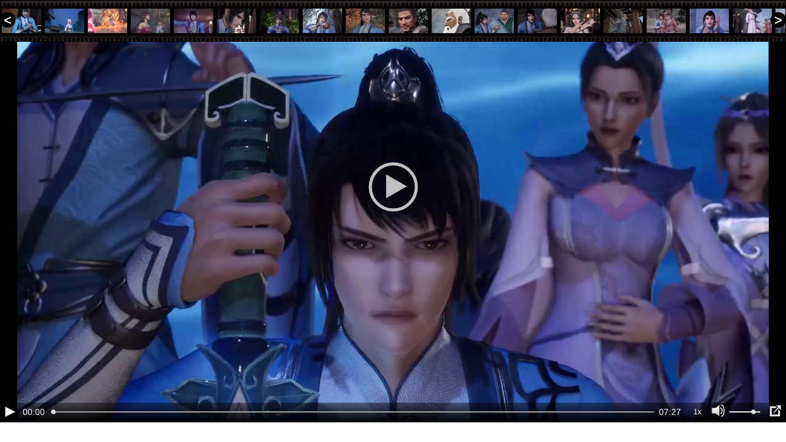

--- FILE ---
content_type: text/html; charset=windows-1251
request_url: https://zedfilm.ru/996669
body_size: 5308
content:
<html><head><link rel='stylesheet' type='text/css' href='/resource/embed.min.css?226' /><script type='text/javascript' src='/resource/js/embed.min.js?226'></script><script src='/resource/js/shaka-player.compiled.js?226' type='text/javascript'></script><style type='text/css'>
			* {margin: 0px; padding: 0px;}
			body {overflow: hidden;}
			#video-flash-container { background: #000; color: #fff; text-align: center; position: relative; width: 100%; }
			.vfc-wide { height: 100%; }

			#video-flash {background: black;}
		</style>
		<meta http-equiv='Content-Type' content='text/html; charset=windows-1251'>
		</head><body><script type="text/javascript" >
		(function (d, w, c) {
			(w[c] = w[c] || []).push(function() {
				try {
					w.yaCounter50707663 = new Ya.Metrika2({id:50707663});
				} catch(e) { }
			});

			var n = d.getElementsByTagName("script")[0],
			s = d.createElement("script"),
			f = function () { n.parentNode.insertBefore(s, n); };
			s.type = "text/javascript";
			s.async = true;
			s.src = "https://mc.yandex.ru/metrika/tag.js";

			if (w.opera == "[object Opera]") {
				d.addEventListener("DOMContentLoaded", f, false);
			} else { f(); }
		})(document, window, "yandex_metrika_callbacks2");
		</script>
		<noscript><div><img src="https://mc.yandex.ru/watch/50707663" style="position:absolute; left:-9999px;" alt="" /></div></noscript><div id='video-container' data-id='996669' data-channel-id='45570' class='vc'><div id='html5-container' data-ratio='0.56'>
<video id='video-flash' width='100%' height='100%' poster='https://image.krasview.ru/video/b7c72ea4b555eb9/_.jpg' poster2x='' preload='none'>
<img src='https://image.krasview.ru/video/b7c72ea4b555eb9/_.jpg' title='Подождите' alt='Превью'/></video></div>
<div id="video-overlay-caramel"></div><div id='video-line'><div id='video-line-content' style='width: 7128px;'><a id='v-962038' href='https://zedfilm.ru/962038' title='Одинокий Странник / On Your Own / Walk Alone - 1 сезон, 1 серия'><img itemprop='thumbnailUrl' loading='lazy' src='https://image.krasview.ru/video/96c02ede781b912/64_4.jpg' srcset='https://image.krasview.ru/video/96c02ede781b912/160_4.jpg 2x' alt='Одинокий Странник / On Your Own / Walk Alone - 1 сезон, 1 серия' width=64 height=40></a> <a id='v-962049' href='https://zedfilm.ru/962049' title='Одинокий Странник / On Your Own / Walk Alone - 1 сезон, 2 серия'><img itemprop='thumbnailUrl' loading='lazy' src='https://image.krasview.ru/video/ec59951542c3f38/64_4.jpg' srcset='https://image.krasview.ru/video/ec59951542c3f38/160_4.jpg 2x' alt='Одинокий Странник / On Your Own / Walk Alone - 1 сезон, 2 серия' width=64 height=40></a> <a id='v-962050' href='https://zedfilm.ru/962050' title='Одинокий Странник / On Your Own / Walk Alone - 1 сезон, 3 серия'><img itemprop='thumbnailUrl' loading='lazy' src='https://image.krasview.ru/video/f19e0225f0a2606/64_2.jpg' srcset='https://image.krasview.ru/video/f19e0225f0a2606/160_2.jpg 2x' alt='Одинокий Странник / On Your Own / Walk Alone - 1 сезон, 3 серия' width=64 height=40></a> <a id='v-962126' href='https://zedfilm.ru/962126' title='Одинокий Странник / On Your Own / Walk Alone - 1 сезон, 4 серия'><img itemprop='thumbnailUrl' loading='lazy' src='https://image.krasview.ru/video/e3527673795c699/64_2.jpg' srcset='https://image.krasview.ru/video/e3527673795c699/160_2.jpg 2x' alt='Одинокий Странник / On Your Own / Walk Alone - 1 сезон, 4 серия' width=64 height=40></a> <a id='v-962823' href='https://zedfilm.ru/962823' title='Одинокий Странник / On Your Own / Walk Alone - 1 сезон, 5 серия'><img itemprop='thumbnailUrl' loading='lazy' src='https://image.krasview.ru/video/51c9c776e8c980f/64_4.jpg' srcset='https://image.krasview.ru/video/51c9c776e8c980f/160_4.jpg 2x' alt='Одинокий Странник / On Your Own / Walk Alone - 1 сезон, 5 серия' width=64 height=40></a> <a id='v-963565' href='https://zedfilm.ru/963565' title='Одинокий Странник / On Your Own / Walk Alone - 1 сезон, 6 серия'><img itemprop='thumbnailUrl' loading='lazy' src='https://image.krasview.ru/video/f91158d13016224/64_2.jpg' srcset='https://image.krasview.ru/video/f91158d13016224/160_2.jpg 2x' alt='Одинокий Странник / On Your Own / Walk Alone - 1 сезон, 6 серия' width=64 height=40></a> <a id='v-964352' href='https://zedfilm.ru/964352' title='Одинокий Странник / On Your Own / Walk Alone - 1 сезон, 7 серия'><img itemprop='thumbnailUrl' loading='lazy' src='https://image.krasview.ru/video/3129694e4620123/64.jpg' srcset='https://image.krasview.ru/video/3129694e4620123/160.jpg 2x' alt='Одинокий Странник / On Your Own / Walk Alone - 1 сезон, 7 серия' width=64 height=40></a> <a id='v-965113' href='https://zedfilm.ru/965113' title='Одинокий Странник / On Your Own / Walk Alone - 1 сезон, 8 серия'><img itemprop='thumbnailUrl' loading='lazy' src='https://image.krasview.ru/video/1e8832db182f670/64_3.jpg' srcset='https://image.krasview.ru/video/1e8832db182f670/160_3.jpg 2x' alt='Одинокий Странник / On Your Own / Walk Alone - 1 сезон, 8 серия' width=64 height=40></a> <a id='v-965708' href='https://zedfilm.ru/965708' title='Одинокий Странник / On Your Own / Walk Alone - 1 сезон, 9 серия'><img itemprop='thumbnailUrl' loading='lazy' src='https://image.krasview.ru/video/b5f639e0f1e13a1/64.jpg' srcset='https://image.krasview.ru/video/b5f639e0f1e13a1/160.jpg 2x' alt='Одинокий Странник / On Your Own / Walk Alone - 1 сезон, 9 серия' width=64 height=40></a> <a id='v-966312' href='https://zedfilm.ru/966312' title='Одинокий Странник / On Your Own / Walk Alone - 1 сезон, 10 серия'><img itemprop='thumbnailUrl' loading='lazy' src='https://image.krasview.ru/video/2c4c487c5bbe725/64.jpg' srcset='https://image.krasview.ru/video/2c4c487c5bbe725/160.jpg 2x' alt='Одинокий Странник / On Your Own / Walk Alone - 1 сезон, 10 серия' width=64 height=40></a> <a id='v-967842' href='https://zedfilm.ru/967842' title='Одинокий Странник / On Your Own / Walk Alone - 1 сезон, 11 серия'><img itemprop='thumbnailUrl' loading='lazy' src='https://image.krasview.ru/video/55b9f9f4a843a03/64.jpg' srcset='https://image.krasview.ru/video/55b9f9f4a843a03/160.jpg 2x' alt='Одинокий Странник / On Your Own / Walk Alone - 1 сезон, 11 серия' width=64 height=40></a> <a id='v-968859' href='https://zedfilm.ru/968859' title='Одинокий Странник / On Your Own / Walk Alone - 1 сезон, 12 серия'><img itemprop='thumbnailUrl' loading='lazy' src='https://image.krasview.ru/video/8a00c624f030343/64_5.jpg' srcset='https://image.krasview.ru/video/8a00c624f030343/160_5.jpg 2x' alt='Одинокий Странник / On Your Own / Walk Alone - 1 сезон, 12 серия' width=64 height=40></a> <a id='v-969942' href='https://zedfilm.ru/969942' title='Одинокий Странник / On Your Own / Walk Alone - 1 сезон, 13 серия'><img itemprop='thumbnailUrl' loading='lazy' src='https://image.krasview.ru/video/1e1975df57d0bce/64.jpg' srcset='https://image.krasview.ru/video/1e1975df57d0bce/160.jpg 2x' alt='Одинокий Странник / On Your Own / Walk Alone - 1 сезон, 13 серия' width=64 height=40></a> <a id='v-973418' href='https://zedfilm.ru/973418' title='Одинокий Странник / On Your Own / Walk Alone - 1 сезон, 14 серия'><img itemprop='thumbnailUrl' loading='lazy' src='https://image.krasview.ru/video/337781a052df0d9/64_2.jpg' srcset='https://image.krasview.ru/video/337781a052df0d9/160_2.jpg 2x' alt='Одинокий Странник / On Your Own / Walk Alone - 1 сезон, 14 серия' width=64 height=40></a> <a id='v-973416' href='https://zedfilm.ru/973416' title='Одинокий Странник / On Your Own / Walk Alone - 1 сезон, 15 серия'><img itemprop='thumbnailUrl' loading='lazy' src='https://image.krasview.ru/video/b185f6ca97eaace/64_2.jpg' srcset='https://image.krasview.ru/video/b185f6ca97eaace/160_2.jpg 2x' alt='Одинокий Странник / On Your Own / Walk Alone - 1 сезон, 15 серия' width=64 height=40></a> <a id='v-973417' href='https://zedfilm.ru/973417' title='Одинокий Странник / On Your Own / Walk Alone - 1 сезон, 16 серия'><img itemprop='thumbnailUrl' loading='lazy' src='https://image.krasview.ru/video/f16b99e77d53562/64_2.jpg' srcset='https://image.krasview.ru/video/f16b99e77d53562/160_2.jpg 2x' alt='Одинокий Странник / On Your Own / Walk Alone - 1 сезон, 16 серия' width=64 height=40></a> <a id='v-973594' href='https://zedfilm.ru/973594' title='Одинокий Странник / On Your Own / Walk Alone - 1 сезон, 17 серия'><img itemprop='thumbnailUrl' loading='lazy' src='https://image.krasview.ru/video/4717bc3ab7fa7a3/64_3.jpg' srcset='https://image.krasview.ru/video/4717bc3ab7fa7a3/160_3.jpg 2x' alt='Одинокий Странник / On Your Own / Walk Alone - 1 сезон, 17 серия' width=64 height=40></a> <a id='v-974250' href='https://zedfilm.ru/974250' title='Одинокий Странник / On Your Own / Walk Alone - 1 сезон, 18 серия'><img itemprop='thumbnailUrl' loading='lazy' src='https://image.krasview.ru/video/8caa4ced8b4eb6f/64.jpg' srcset='https://image.krasview.ru/video/8caa4ced8b4eb6f/160.jpg 2x' alt='Одинокий Странник / On Your Own / Walk Alone - 1 сезон, 18 серия' width=64 height=40></a> <a id='v-975310' href='https://zedfilm.ru/975310' title='Одинокий Странник / On Your Own / Walk Alone - 1 сезон, 19 серия'><img itemprop='thumbnailUrl' loading='lazy' src='https://image.krasview.ru/video/1fd2b6673be9470/64.jpg' srcset='https://image.krasview.ru/video/1fd2b6673be9470/160.jpg 2x' alt='Одинокий Странник / On Your Own / Walk Alone - 1 сезон, 19 серия' width=64 height=40></a> <a id='v-975979' href='https://zedfilm.ru/975979' title='Одинокий Странник / On Your Own / Walk Alone - 1 сезон, 20 серия'><img itemprop='thumbnailUrl' loading='lazy' src='https://image.krasview.ru/video/f007f69848dd5e5/64.jpg' srcset='https://image.krasview.ru/video/f007f69848dd5e5/160.jpg 2x' alt='Одинокий Странник / On Your Own / Walk Alone - 1 сезон, 20 серия' width=64 height=40></a> <a id='v-977138' href='https://zedfilm.ru/977138' title='Одинокий Странник / On Your Own / Walk Alone - 1 сезон, 21 серия'><img itemprop='thumbnailUrl' loading='lazy' src='https://image.krasview.ru/video/501b2fbef41a1ec/64.jpg' srcset='https://image.krasview.ru/video/501b2fbef41a1ec/160.jpg 2x' alt='Одинокий Странник / On Your Own / Walk Alone - 1 сезон, 21 серия' width=64 height=40></a> <a id='v-977991' href='https://zedfilm.ru/977991' title='Одинокий Странник / On Your Own / Walk Alone - 1 сезон, 22 серия'><img itemprop='thumbnailUrl' loading='lazy' src='https://image.krasview.ru/video/063b97347aa3d60/64_2.jpg' srcset='https://image.krasview.ru/video/063b97347aa3d60/160_2.jpg 2x' alt='Одинокий Странник / On Your Own / Walk Alone - 1 сезон, 22 серия' width=64 height=40></a> <a id='v-979098' href='https://zedfilm.ru/979098' title='Одинокий Странник / On Your Own / Walk Alone - 1 сезон, 23 серия'><img itemprop='thumbnailUrl' loading='lazy' src='https://image.krasview.ru/video/6d6ea42760949fa/64.jpg' srcset='https://image.krasview.ru/video/6d6ea42760949fa/160.jpg 2x' alt='Одинокий Странник / On Your Own / Walk Alone - 1 сезон, 23 серия' width=64 height=40></a> <a id='v-979792' href='https://zedfilm.ru/979792' title='Одинокий Странник / On Your Own / Walk Alone - 1 сезон, 24 серия'><img itemprop='thumbnailUrl' loading='lazy' src='https://image.krasview.ru/video/ca91b693031001f/64.jpg' srcset='https://image.krasview.ru/video/ca91b693031001f/160.jpg 2x' alt='Одинокий Странник / On Your Own / Walk Alone - 1 сезон, 24 серия' width=64 height=40></a> <a id='v-980722' href='https://zedfilm.ru/980722' title='Одинокий Странник / On Your Own / Walk Alone - 1 сезон, 25 серия'><img itemprop='thumbnailUrl' loading='lazy' src='https://image.krasview.ru/video/05d3d2f003051bf/64_4.jpg' srcset='https://image.krasview.ru/video/05d3d2f003051bf/160_4.jpg 2x' alt='Одинокий Странник / On Your Own / Walk Alone - 1 сезон, 25 серия' width=64 height=40></a> <a id='v-981974' href='https://zedfilm.ru/981974' title='Одинокий Странник / On Your Own / Walk Alone - 1 сезон, 26 серия'><img itemprop='thumbnailUrl' loading='lazy' src='https://image.krasview.ru/video/a42978dd089a3e9/64_3.jpg' srcset='https://image.krasview.ru/video/a42978dd089a3e9/160_3.jpg 2x' alt='Одинокий Странник / On Your Own / Walk Alone - 1 сезон, 26 серия' width=64 height=40></a> <a id='v-982351' href='https://zedfilm.ru/982351' title='Одинокий Странник / On Your Own / Walk Alone - 1 сезон, 27 серия'><img itemprop='thumbnailUrl' loading='lazy' src='https://image.krasview.ru/video/697818c572af171/64.jpg' srcset='https://image.krasview.ru/video/697818c572af171/160.jpg 2x' alt='Одинокий Странник / On Your Own / Walk Alone - 1 сезон, 27 серия' width=64 height=40></a> <a id='v-983170' href='https://zedfilm.ru/983170' title='Одинокий Странник / On Your Own / Walk Alone - 1 сезон, 28 серия'><img itemprop='thumbnailUrl' loading='lazy' src='https://image.krasview.ru/video/5e961db4c2f6cfd/64.jpg' srcset='https://image.krasview.ru/video/5e961db4c2f6cfd/160.jpg 2x' alt='Одинокий Странник / On Your Own / Walk Alone - 1 сезон, 28 серия' width=64 height=40></a> <a id='v-983912' href='https://zedfilm.ru/983912' title='Одинокий Странник / On Your Own / Walk Alone - 1 сезон, 29 серия'><img itemprop='thumbnailUrl' loading='lazy' src='https://image.krasview.ru/video/af9723b2720fe73/64.jpg' srcset='https://image.krasview.ru/video/af9723b2720fe73/160.jpg 2x' alt='Одинокий Странник / On Your Own / Walk Alone - 1 сезон, 29 серия' width=64 height=40></a> <a id='v-984840' href='https://zedfilm.ru/984840' title='Одинокий Странник / On Your Own / Walk Alone - 1 сезон, 30 серия'><img itemprop='thumbnailUrl' loading='lazy' src='https://image.krasview.ru/video/c3fad4a91c244f8/64_4.jpg' srcset='https://image.krasview.ru/video/c3fad4a91c244f8/160_4.jpg 2x' alt='Одинокий Странник / On Your Own / Walk Alone - 1 сезон, 30 серия' width=64 height=40></a> <a id='v-985511' href='https://zedfilm.ru/985511' title='Одинокий Странник / On Your Own / Walk Alone - 1 сезон, 31 серия'><img itemprop='thumbnailUrl' loading='lazy' src='https://image.krasview.ru/video/6ec790b8da96af2/64.jpg' srcset='https://image.krasview.ru/video/6ec790b8da96af2/160.jpg 2x' alt='Одинокий Странник / On Your Own / Walk Alone - 1 сезон, 31 серия' width=64 height=40></a> <a id='v-986056' href='https://zedfilm.ru/986056' title='Одинокий Странник / On Your Own / Walk Alone - 1 сезон, 32 серия'><img itemprop='thumbnailUrl' loading='lazy' src='https://image.krasview.ru/video/fb1239d42c19606/64_2.jpg' srcset='https://image.krasview.ru/video/fb1239d42c19606/160_2.jpg 2x' alt='Одинокий Странник / On Your Own / Walk Alone - 1 сезон, 32 серия' width=64 height=40></a> <a id='v-986678' href='https://zedfilm.ru/986678' title='Одинокий Странник / On Your Own / Walk Alone - 1 сезон, 33 серия'><img itemprop='thumbnailUrl' loading='lazy' src='https://image.krasview.ru/video/8922a5dcf6da271/64_4.jpg' srcset='https://image.krasview.ru/video/8922a5dcf6da271/160_4.jpg 2x' alt='Одинокий Странник / On Your Own / Walk Alone - 1 сезон, 33 серия' width=64 height=40></a> <a id='v-987336' href='https://zedfilm.ru/987336' title='Одинокий Странник / On Your Own / Walk Alone - 1 сезон, 34 серия'><img itemprop='thumbnailUrl' loading='lazy' src='https://image.krasview.ru/video/2cd537698a7ae9d/64.jpg' srcset='https://image.krasview.ru/video/2cd537698a7ae9d/160.jpg 2x' alt='Одинокий Странник / On Your Own / Walk Alone - 1 сезон, 34 серия' width=64 height=40></a> <a id='v-988150' href='https://zedfilm.ru/988150' title='Одинокий Странник / On Your Own / Walk Alone - 1 сезон, 35 серия'><img itemprop='thumbnailUrl' loading='lazy' src='https://image.krasview.ru/video/f5ab36b689dfd54/64.jpg' srcset='https://image.krasview.ru/video/f5ab36b689dfd54/160.jpg 2x' alt='Одинокий Странник / On Your Own / Walk Alone - 1 сезон, 35 серия' width=64 height=40></a> <a id='v-988734' href='https://zedfilm.ru/988734' title='Одинокий Странник / On Your Own / Walk Alone - 1 сезон, 36 серия'><img itemprop='thumbnailUrl' loading='lazy' src='https://image.krasview.ru/video/f911cd84e791477/64.jpg' srcset='https://image.krasview.ru/video/f911cd84e791477/160.jpg 2x' alt='Одинокий Странник / On Your Own / Walk Alone - 1 сезон, 36 серия' width=64 height=40></a> <a id='v-989478' href='https://zedfilm.ru/989478' title='Одинокий Странник / On Your Own / Walk Alone - 1 сезон, 37 серия'><img itemprop='thumbnailUrl' loading='lazy' src='https://image.krasview.ru/video/c07938d2461b63c/64_3.jpg' srcset='https://image.krasview.ru/video/c07938d2461b63c/160_3.jpg 2x' alt='Одинокий Странник / On Your Own / Walk Alone - 1 сезон, 37 серия' width=64 height=40></a> <a id='v-990077' href='https://zedfilm.ru/990077' title='Одинокий Странник / On Your Own / Walk Alone - 1 сезон, 38 серия'><img itemprop='thumbnailUrl' loading='lazy' src='https://image.krasview.ru/video/13d9364af724ca9/64_2.jpg' srcset='https://image.krasview.ru/video/13d9364af724ca9/160_2.jpg 2x' alt='Одинокий Странник / On Your Own / Walk Alone - 1 сезон, 38 серия' width=64 height=40></a> <a id='v-990925' href='https://zedfilm.ru/990925' title='Одинокий Странник / On Your Own / Walk Alone - 1 сезон, 39 серия'><img itemprop='thumbnailUrl' loading='lazy' src='https://image.krasview.ru/video/592e4b59cabb9c1/64.jpg' srcset='https://image.krasview.ru/video/592e4b59cabb9c1/160.jpg 2x' alt='Одинокий Странник / On Your Own / Walk Alone - 1 сезон, 39 серия' width=64 height=40></a> <a id='v-991365' href='https://zedfilm.ru/991365' title='Одинокий Странник / On Your Own / Walk Alone - 1 сезон, 40 серия'><img itemprop='thumbnailUrl' loading='lazy' src='https://image.krasview.ru/video/b152173e46e6560/64_3.jpg' srcset='https://image.krasview.ru/video/b152173e46e6560/160_3.jpg 2x' alt='Одинокий Странник / On Your Own / Walk Alone - 1 сезон, 40 серия' width=64 height=40></a> <a id='v-992052' href='https://zedfilm.ru/992052' title='Одинокий Странник / On Your Own / Walk Alone - 1 сезон, 41 серия'><img itemprop='thumbnailUrl' loading='lazy' src='https://image.krasview.ru/video/4df3f6649f408fe/64.jpg' srcset='https://image.krasview.ru/video/4df3f6649f408fe/160.jpg 2x' alt='Одинокий Странник / On Your Own / Walk Alone - 1 сезон, 41 серия' width=64 height=40></a> <a id='v-992633' href='https://zedfilm.ru/992633' title='Одинокий Странник / On Your Own / Walk Alone - 1 сезон, 42 серия'><img itemprop='thumbnailUrl' loading='lazy' src='https://image.krasview.ru/video/f68a257f4ea33f4/64.jpg' srcset='https://image.krasview.ru/video/f68a257f4ea33f4/160.jpg 2x' alt='Одинокий Странник / On Your Own / Walk Alone - 1 сезон, 42 серия' width=64 height=40></a> <a id='v-993285' href='https://zedfilm.ru/993285' title='Одинокий Странник / On Your Own / Walk Alone - 1 сезон, 43 серия'><img itemprop='thumbnailUrl' loading='lazy' src='https://image.krasview.ru/video/94004a7b66d2109/64_5.jpg' srcset='https://image.krasview.ru/video/94004a7b66d2109/160_5.jpg 2x' alt='Одинокий Странник / On Your Own / Walk Alone - 1 сезон, 43 серия' width=64 height=40></a> <a id='v-995200' href='https://zedfilm.ru/995200' title='Одинокий Странник / On Your Own / Walk Alone - 1 сезон, 44 серия'><img itemprop='thumbnailUrl' loading='lazy' src='https://image.krasview.ru/video/703dffadf9b1655/64.jpg' srcset='https://image.krasview.ru/video/703dffadf9b1655/160.jpg 2x' alt='Одинокий Странник / On Your Own / Walk Alone - 1 сезон, 44 серия' width=64 height=40></a> <a id='v-995202' href='https://zedfilm.ru/995202' title='Одинокий Странник / On Your Own / Walk Alone - 1 сезон, 45 серия'><img itemprop='thumbnailUrl' loading='lazy' src='https://image.krasview.ru/video/0503ff57868ee5a/64_3.jpg' srcset='https://image.krasview.ru/video/0503ff57868ee5a/160_3.jpg 2x' alt='Одинокий Странник / On Your Own / Walk Alone - 1 сезон, 45 серия' width=64 height=40></a> <a id='v-995201' href='https://zedfilm.ru/995201' title='Одинокий Странник / On Your Own / Walk Alone - 1 сезон, 46 серия'><img itemprop='thumbnailUrl' loading='lazy' src='https://image.krasview.ru/video/07f3f3317432f60/64_5.jpg' srcset='https://image.krasview.ru/video/07f3f3317432f60/160_5.jpg 2x' alt='Одинокий Странник / On Your Own / Walk Alone - 1 сезон, 46 серия' width=64 height=40></a> <a id='v-995702' href='https://zedfilm.ru/995702' title='Одинокий Странник / On Your Own / Walk Alone - 1 сезон, 47 серия'><img itemprop='thumbnailUrl' loading='lazy' src='https://image.krasview.ru/video/2ca907162f2ca3f/64_2.jpg' srcset='https://image.krasview.ru/video/2ca907162f2ca3f/160_2.jpg 2x' alt='Одинокий Странник / On Your Own / Walk Alone - 1 сезон, 47 серия' width=64 height=40></a> <a id='v-996073' href='https://zedfilm.ru/996073' title='Одинокий Странник / On Your Own / Walk Alone - 1 сезон, 48 серия'><img itemprop='thumbnailUrl' loading='lazy' src='https://image.krasview.ru/video/4e224d8a034a79c/64_5.jpg' srcset='https://image.krasview.ru/video/4e224d8a034a79c/160_5.jpg 2x' alt='Одинокий Странник / On Your Own / Walk Alone - 1 сезон, 48 серия' width=64 height=40></a> <a id='v-996669' href='https://zedfilm.ru/996669' itemprop='url' class='s' title='Одинокий Странник / On Your Own / Walk Alone - 1 сезон, 49 серия'><img itemprop='thumbnailUrl' loading='lazy' src='https://image.krasview.ru/video/b7c72ea4b555eb9/64.jpg' srcset='https://image.krasview.ru/video/b7c72ea4b555eb9/160.jpg 2x' alt='Одинокий Странник / On Your Own / Walk Alone - 1 сезон, 49 серия' width=64 height=40></a> <a id='v-997237' href='https://zedfilm.ru/997237' class='video_next' title='Одинокий Странник / On Your Own / Walk Alone - 1 сезон, 50 серия'><img itemprop='thumbnailUrl' loading='lazy' src='https://image.krasview.ru/video/9449bb5fdbf5ca2/64.jpg' srcset='https://image.krasview.ru/video/9449bb5fdbf5ca2/160.jpg 2x' alt='Одинокий Странник / On Your Own / Walk Alone - 1 сезон, 50 серия' width=64 height=40></a> <a id='v-997936' href='https://zedfilm.ru/997936' title='Одинокий Странник / On Your Own / Walk Alone - 1 сезон, 51 серия'><img itemprop='thumbnailUrl' loading='lazy' src='https://image.krasview.ru/video/ec8f62cc0189857/64_4.jpg' srcset='https://image.krasview.ru/video/ec8f62cc0189857/160_4.jpg 2x' alt='Одинокий Странник / On Your Own / Walk Alone - 1 сезон, 51 серия' width=64 height=40></a> <a id='v-998583' href='https://zedfilm.ru/998583' title='Одинокий Странник / On Your Own / Walk Alone - 1 сезон, 52 серия'><img itemprop='thumbnailUrl' loading='lazy' src='https://image.krasview.ru/video/c8c84735d20ec5a/64.jpg' srcset='https://image.krasview.ru/video/c8c84735d20ec5a/160.jpg 2x' alt='Одинокий Странник / On Your Own / Walk Alone - 1 сезон, 52 серия' width=64 height=40></a> <a id='v-999265' href='https://zedfilm.ru/999265' title='Одинокий Странник / On Your Own / Walk Alone - 1 сезон, 53 серия'><img itemprop='thumbnailUrl' loading='lazy' src='https://image.krasview.ru/video/e59834bfdf7be08/64_3.jpg' srcset='https://image.krasview.ru/video/e59834bfdf7be08/160_3.jpg 2x' alt='Одинокий Странник / On Your Own / Walk Alone - 1 сезон, 53 серия' width=64 height=40></a> <a id='v-1000086' href='https://zedfilm.ru/1000086' title='Одинокий Странник / On Your Own / Walk Alone - 1 сезон, 54 серия'><img itemprop='thumbnailUrl' loading='lazy' src='https://image.krasview.ru/video/b867ebe5f40487c/64.jpg' srcset='https://image.krasview.ru/video/b867ebe5f40487c/160.jpg 2x' alt='Одинокий Странник / On Your Own / Walk Alone - 1 сезон, 54 серия' width=64 height=40></a> <a id='v-1000669' href='https://zedfilm.ru/1000669' title='Одинокий Странник / On Your Own / Walk Alone - 1 сезон, 55 серия'><img itemprop='thumbnailUrl' loading='lazy' src='https://image.krasview.ru/video/153eb85543bdb04/64.jpg' srcset='https://image.krasview.ru/video/153eb85543bdb04/160.jpg 2x' alt='Одинокий Странник / On Your Own / Walk Alone - 1 сезон, 55 серия' width=64 height=40></a> <a id='v-1001292' href='https://zedfilm.ru/1001292' title='Одинокий Странник / On Your Own / Walk Alone - 1 сезон, 56 серия'><img itemprop='thumbnailUrl' loading='lazy' src='https://image.krasview.ru/video/aa4ed37d5d4b762/64_2.jpg' srcset='https://image.krasview.ru/video/aa4ed37d5d4b762/160_2.jpg 2x' alt='Одинокий Странник / On Your Own / Walk Alone - 1 сезон, 56 серия' width=64 height=40></a> <a id='v-1001895' href='https://zedfilm.ru/1001895' title='Одинокий Странник / On Your Own / Walk Alone - 1 сезон, 57 серия'><img itemprop='thumbnailUrl' loading='lazy' src='https://image.krasview.ru/video/be6091d5740f514/64_4.jpg' srcset='https://image.krasview.ru/video/be6091d5740f514/160_4.jpg 2x' alt='Одинокий Странник / On Your Own / Walk Alone - 1 сезон, 57 серия' width=64 height=40></a> <a id='v-1002263' href='https://zedfilm.ru/1002263' title='Одинокий Странник / On Your Own / Walk Alone - 1 сезон, 58 серия'><img itemprop='thumbnailUrl' loading='lazy' src='https://image.krasview.ru/video/12be90ce01e99d5/64_4.jpg' srcset='https://image.krasview.ru/video/12be90ce01e99d5/160_4.jpg 2x' alt='Одинокий Странник / On Your Own / Walk Alone - 1 сезон, 58 серия' width=64 height=40></a> <a id='v-1003106' href='https://zedfilm.ru/1003106' title='Одинокий Странник / On Your Own / Walk Alone - 1 сезон, 59 серия'><img itemprop='thumbnailUrl' loading='lazy' src='https://image.krasview.ru/video/e9e46c314f964ed/64_2.jpg' srcset='https://image.krasview.ru/video/e9e46c314f964ed/160_2.jpg 2x' alt='Одинокий Странник / On Your Own / Walk Alone - 1 сезон, 59 серия' width=64 height=40></a> <a id='v-1003779' href='https://zedfilm.ru/1003779' title='Одинокий Странник / On Your Own / Walk Alone - 1 сезон, 60 серия'><img itemprop='thumbnailUrl' loading='lazy' src='https://image.krasview.ru/video/17ea74ad25d731b/64_2.jpg' srcset='https://image.krasview.ru/video/17ea74ad25d731b/160_2.jpg 2x' alt='Одинокий Странник / On Your Own / Walk Alone - 1 сезон, 60 серия' width=64 height=40></a> <a id='v-1004411' href='https://zedfilm.ru/1004411' title='Одинокий Странник / On Your Own / Walk Alone - 1 сезон, 61 серия'><img itemprop='thumbnailUrl' loading='lazy' src='https://image.krasview.ru/video/235d3b1f16cec79/64_2.jpg' srcset='https://image.krasview.ru/video/235d3b1f16cec79/160_2.jpg 2x' alt='Одинокий Странник / On Your Own / Walk Alone - 1 сезон, 61 серия' width=64 height=40></a> <a id='v-1005117' href='https://zedfilm.ru/1005117' title='Одинокий Странник / On Your Own / Walk Alone - 1 сезон, 62 серия'><img itemprop='thumbnailUrl' loading='lazy' src='https://image.krasview.ru/video/0e32cbbd1ab536c/64.jpg' srcset='https://image.krasview.ru/video/0e32cbbd1ab536c/160.jpg 2x' alt='Одинокий Странник / On Your Own / Walk Alone - 1 сезон, 62 серия' width=64 height=40></a> <a id='v-1005312' href='https://zedfilm.ru/1005312' title='Одинокий Странник / On Your Own / Walk Alone - 1 сезон, 63 серия'><img itemprop='thumbnailUrl' loading='lazy' src='https://image.krasview.ru/video/bd7f345b678fbb1/64_3.jpg' srcset='https://image.krasview.ru/video/bd7f345b678fbb1/160_3.jpg 2x' alt='Одинокий Странник / On Your Own / Walk Alone - 1 сезон, 63 серия' width=64 height=40></a> <a id='v-1006257' href='https://zedfilm.ru/1006257' title='Одинокий Странник / On Your Own / Walk Alone - 1 сезон, 64 серия'><img itemprop='thumbnailUrl' loading='lazy' src='https://image.krasview.ru/video/beefed4dd2cf598/64_3.jpg' srcset='https://image.krasview.ru/video/beefed4dd2cf598/160_3.jpg 2x' alt='Одинокий Странник / On Your Own / Walk Alone - 1 сезон, 64 серия' width=64 height=40></a> <a id='v-1006992' href='https://zedfilm.ru/1006992' title='Одинокий Странник / On Your Own / Walk Alone - 1 сезон, 65 серия'><img itemprop='thumbnailUrl' loading='lazy' src='https://image.krasview.ru/video/0b41235537dbdc8/64.jpg' srcset='https://image.krasview.ru/video/0b41235537dbdc8/160.jpg 2x' alt='Одинокий Странник / On Your Own / Walk Alone - 1 сезон, 65 серия' width=64 height=40></a> <a id='v-1007878' href='https://zedfilm.ru/1007878' title='Одинокий Странник / On Your Own / Walk Alone - 1 сезон, 66 серия'><img itemprop='thumbnailUrl' loading='lazy' src='https://image.krasview.ru/video/f71bcff87808dfe/64_2.jpg' srcset='https://image.krasview.ru/video/f71bcff87808dfe/160_2.jpg 2x' alt='Одинокий Странник / On Your Own / Walk Alone - 1 сезон, 66 серия' width=64 height=40></a> <a id='v-1008733' href='https://zedfilm.ru/1008733' title='Одинокий Странник / On Your Own / Walk Alone - 1 сезон, 67 серия'><img itemprop='thumbnailUrl' loading='lazy' src='https://image.krasview.ru/video/93e1c3db078ea21/64.jpg' srcset='https://image.krasview.ru/video/93e1c3db078ea21/160.jpg 2x' alt='Одинокий Странник / On Your Own / Walk Alone - 1 сезон, 67 серия' width=64 height=40></a> <a id='v-1009730' href='https://zedfilm.ru/1009730' title='Одинокий Странник / On Your Own / Walk Alone - 1 сезон, 68 серия'><img itemprop='thumbnailUrl' loading='lazy' src='https://image.krasview.ru/video/903575b810a5018/64_3.jpg' srcset='https://image.krasview.ru/video/903575b810a5018/160_3.jpg 2x' alt='Одинокий Странник / On Your Own / Walk Alone - 1 сезон, 68 серия' width=64 height=40></a> <a id='v-1010761' href='https://zedfilm.ru/1010761' title='Одинокий Странник / On Your Own / Walk Alone - 1 сезон, 69 серия'><img itemprop='thumbnailUrl' loading='lazy' src='https://image.krasview.ru/video/0c62894649b7c28/64_3.jpg' srcset='https://image.krasview.ru/video/0c62894649b7c28/160_3.jpg 2x' alt='Одинокий Странник / On Your Own / Walk Alone - 1 сезон, 69 серия' width=64 height=40></a> <a id='v-1011643' href='https://zedfilm.ru/1011643' title='Одинокий Странник / On Your Own / Walk Alone - 1 сезон, 70 серия'><img itemprop='thumbnailUrl' loading='lazy' src='https://image.krasview.ru/video/c2bd5a54f3c1414/64_2.jpg' srcset='https://image.krasview.ru/video/c2bd5a54f3c1414/160_2.jpg 2x' alt='Одинокий Странник / On Your Own / Walk Alone - 1 сезон, 70 серия' width=64 height=40></a> <a id='v-1012277' href='https://zedfilm.ru/1012277' title='Одинокий Странник / On Your Own / Walk Alone - 1 сезон, 71 серия'><img itemprop='thumbnailUrl' loading='lazy' src='https://image.krasview.ru/video/ba317516302eb53/64.jpg' srcset='https://image.krasview.ru/video/ba317516302eb53/160.jpg 2x' alt='Одинокий Странник / On Your Own / Walk Alone - 1 сезон, 71 серия' width=64 height=40></a> <a id='v-1013165' href='https://zedfilm.ru/1013165' title='Одинокий Странник / On Your Own / Walk Alone - 1 сезон, 72 серия'><img itemprop='thumbnailUrl' loading='lazy' src='https://image.krasview.ru/video/46c70fe0df0e9f3/64.jpg' srcset='https://image.krasview.ru/video/46c70fe0df0e9f3/160.jpg 2x' alt='Одинокий Странник / On Your Own / Walk Alone - 1 сезон, 72 серия' width=64 height=40></a> <a id='v-1013474' href='https://zedfilm.ru/1013474' title='Одинокий Странник / On Your Own / Walk Alone - 1 сезон, 73 серия'><img itemprop='thumbnailUrl' loading='lazy' src='https://image.krasview.ru/video/b76ba97646dd5d7/64_5.jpg' srcset='https://image.krasview.ru/video/b76ba97646dd5d7/160_5.jpg 2x' alt='Одинокий Странник / On Your Own / Walk Alone - 1 сезон, 73 серия' width=64 height=40></a> <a id='v-1014331' href='https://zedfilm.ru/1014331' title='Одинокий Странник / On Your Own / Walk Alone - 1 сезон, 74 серия'><img itemprop='thumbnailUrl' loading='lazy' src='https://image.krasview.ru/video/de94551b24f23a6/64.jpg' srcset='https://image.krasview.ru/video/de94551b24f23a6/160.jpg 2x' alt='Одинокий Странник / On Your Own / Walk Alone - 1 сезон, 74 серия' width=64 height=40></a> <a id='v-1015980' href='https://zedfilm.ru/1015980' title='Одинокий Странник / On Your Own / Walk Alone - 1 сезон, 75 серия'><img itemprop='thumbnailUrl' loading='lazy' src='https://image.krasview.ru/video/f69067e72b0def9/64_3.jpg' srcset='https://image.krasview.ru/video/f69067e72b0def9/160_3.jpg 2x' alt='Одинокий Странник / On Your Own / Walk Alone - 1 сезон, 75 серия' width=64 height=40></a> <a id='v-1015978' href='https://zedfilm.ru/1015978' title='Одинокий Странник / On Your Own / Walk Alone - 1 сезон, 76 серия'><img itemprop='thumbnailUrl' loading='lazy' src='https://image.krasview.ru/video/aa49464712363db/64_3.jpg' srcset='https://image.krasview.ru/video/aa49464712363db/160_3.jpg 2x' alt='Одинокий Странник / On Your Own / Walk Alone - 1 сезон, 76 серия' width=64 height=40></a> <a id='v-1016791' href='https://zedfilm.ru/1016791' title='Одинокий Странник / On Your Own / Walk Alone - 1 сезон, 77 серия'><img itemprop='thumbnailUrl' loading='lazy' src='https://image.krasview.ru/video/6e323103b0c60b4/64.jpg' srcset='https://image.krasview.ru/video/6e323103b0c60b4/160.jpg 2x' alt='Одинокий Странник / On Your Own / Walk Alone - 1 сезон, 77 серия' width=64 height=40></a> <a id='v-1017345' href='https://zedfilm.ru/1017345' title='Одинокий Странник / On Your Own / Walk Alone - 1 сезон, 78 серия'><img itemprop='thumbnailUrl' loading='lazy' src='https://image.krasview.ru/video/bc47d8b442070ea/64.jpg' srcset='https://image.krasview.ru/video/bc47d8b442070ea/160.jpg 2x' alt='Одинокий Странник / On Your Own / Walk Alone - 1 сезон, 78 серия' width=64 height=40></a> <a id='v-1017944' href='https://zedfilm.ru/1017944' title='Одинокий Странник / On Your Own / Walk Alone - 1 сезон, 79 серия'><img itemprop='thumbnailUrl' loading='lazy' src='https://image.krasview.ru/video/9ea5a04e40d7da0/64.jpg' srcset='https://image.krasview.ru/video/9ea5a04e40d7da0/160.jpg 2x' alt='Одинокий Странник / On Your Own / Walk Alone - 1 сезон, 79 серия' width=64 height=40></a> <a id='v-1018759' href='https://zedfilm.ru/1018759' title='Одинокий Странник / On Your Own / Walk Alone - 1 сезон, 80 серия'><img itemprop='thumbnailUrl' loading='lazy' src='https://image.krasview.ru/video/f431d9fe36f80fb/64_2.jpg' srcset='https://image.krasview.ru/video/f431d9fe36f80fb/160_2.jpg 2x' alt='Одинокий Странник / On Your Own / Walk Alone - 1 сезон, 80 серия' width=64 height=40></a> <a id='v-1019362' href='https://zedfilm.ru/1019362' title='Одинокий Странник / On Your Own / Walk Alone - 1 сезон, 81 серия'><img itemprop='thumbnailUrl' loading='lazy' src='https://image.krasview.ru/video/49bccb28cd9f88c/64_3.jpg' srcset='https://image.krasview.ru/video/49bccb28cd9f88c/160_3.jpg 2x' alt='Одинокий Странник / On Your Own / Walk Alone - 1 сезон, 81 серия' width=64 height=40></a> <a id='v-1020253' href='https://zedfilm.ru/1020253' title='Одинокий Странник / On Your Own / Walk Alone - 1 сезон, 82 серия'><img itemprop='thumbnailUrl' loading='lazy' src='https://image.krasview.ru/video/372f0f82eefd0de/64.jpg' srcset='https://image.krasview.ru/video/372f0f82eefd0de/160.jpg 2x' alt='Одинокий Странник / On Your Own / Walk Alone - 1 сезон, 82 серия' width=64 height=40></a> <a id='v-1020970' href='https://zedfilm.ru/1020970' title='Одинокий Странник / On Your Own / Walk Alone - 1 сезон, 83 серия'><img itemprop='thumbnailUrl' loading='lazy' src='https://image.krasview.ru/video/11e156778ebf7e6/64.jpg' srcset='https://image.krasview.ru/video/11e156778ebf7e6/160.jpg 2x' alt='Одинокий Странник / On Your Own / Walk Alone - 1 сезон, 83 серия' width=64 height=40></a> <a id='v-1021613' href='https://zedfilm.ru/1021613' title='Одинокий Странник / On Your Own / Walk Alone - 1 сезон, 84 серия'><img itemprop='thumbnailUrl' loading='lazy' src='https://image.krasview.ru/video/f001dea378b0dd6/64.jpg' srcset='https://image.krasview.ru/video/f001dea378b0dd6/160.jpg 2x' alt='Одинокий Странник / On Your Own / Walk Alone - 1 сезон, 84 серия' width=64 height=40></a> <a id='v-1022610' href='https://zedfilm.ru/1022610' title='Одинокий Странник / On Your Own / Walk Alone - 1 сезон, 85 серия'><img itemprop='thumbnailUrl' loading='lazy' src='https://image.krasview.ru/video/57b4829f876c829/64.jpg' srcset='https://image.krasview.ru/video/57b4829f876c829/160.jpg 2x' alt='Одинокий Странник / On Your Own / Walk Alone - 1 сезон, 85 серия' width=64 height=40></a> <a id='v-1023140' href='https://zedfilm.ru/1023140' title='Одинокий Странник / On Your Own / Walk Alone - 1 сезон, 86 серия'><img itemprop='thumbnailUrl' loading='lazy' src='https://image.krasview.ru/video/b36a1e063dcb59c/64_4.jpg' srcset='https://image.krasview.ru/video/b36a1e063dcb59c/160_4.jpg 2x' alt='Одинокий Странник / On Your Own / Walk Alone - 1 сезон, 86 серия' width=64 height=40></a> <a id='v-1024384' href='https://zedfilm.ru/1024384' title='Одинокий Странник / On Your Own / Walk Alone - 1 сезон, 87 серия'><img itemprop='thumbnailUrl' loading='lazy' src='https://image.krasview.ru/video/e19d253dcf6240a/64.jpg' srcset='https://image.krasview.ru/video/e19d253dcf6240a/160.jpg 2x' alt='Одинокий Странник / On Your Own / Walk Alone - 1 сезон, 87 серия' width=64 height=40></a> <a id='v-1025093' href='https://zedfilm.ru/1025093' title='Одинокий Странник / On Your Own / Walk Alone - 1 сезон, 88 серия'><img itemprop='thumbnailUrl' loading='lazy' src='https://image.krasview.ru/video/aad4d538220f123/64_2.jpg' srcset='https://image.krasview.ru/video/aad4d538220f123/160_2.jpg 2x' alt='Одинокий Странник / On Your Own / Walk Alone - 1 сезон, 88 серия' width=64 height=40></a> <a id='v-1026004' href='https://zedfilm.ru/1026004' title='Одинокий Странник / On Your Own / Walk Alone - 1 сезон, 89 серия'><img itemprop='thumbnailUrl' loading='lazy' src='https://image.krasview.ru/video/95a37ae72b15d98/64.jpg' srcset='https://image.krasview.ru/video/95a37ae72b15d98/160.jpg 2x' alt='Одинокий Странник / On Your Own / Walk Alone - 1 сезон, 89 серия' width=64 height=40></a> <a id='v-1026005' href='https://zedfilm.ru/1026005' title='Одинокий Странник / On Your Own / Walk Alone - 1 сезон, 90 серия'><img itemprop='thumbnailUrl' loading='lazy' src='https://image.krasview.ru/video/70919807de43404/64_2.jpg' srcset='https://image.krasview.ru/video/70919807de43404/160_2.jpg 2x' alt='Одинокий Странник / On Your Own / Walk Alone - 1 сезон, 90 серия' width=64 height=40></a> <a id='v-1026821' href='https://zedfilm.ru/1026821' title='Одинокий Странник / On Your Own / Walk Alone - 1 сезон, 91 серия'><img itemprop='thumbnailUrl' loading='lazy' src='https://image.krasview.ru/video/d69f21f3b7904ac/64_4.jpg' srcset='https://image.krasview.ru/video/d69f21f3b7904ac/160_4.jpg 2x' alt='Одинокий Странник / On Your Own / Walk Alone - 1 сезон, 91 серия' width=64 height=40></a> <a id='v-1027491' href='https://zedfilm.ru/1027491' title='Одинокий Странник / On Your Own / Walk Alone - 1 сезон, 92 серия'><img itemprop='thumbnailUrl' loading='lazy' src='https://image.krasview.ru/video/5f1276aafd0cf50/64_2.jpg' srcset='https://image.krasview.ru/video/5f1276aafd0cf50/160_2.jpg 2x' alt='Одинокий Странник / On Your Own / Walk Alone - 1 сезон, 92 серия' width=64 height=40></a> <a id='v-1028461' href='https://zedfilm.ru/1028461' title='Одинокий Странник / On Your Own / Walk Alone - 1 сезон, 93 серия'><img itemprop='thumbnailUrl' loading='lazy' src='https://image.krasview.ru/video/43902bd4fb012ef/64.jpg' srcset='https://image.krasview.ru/video/43902bd4fb012ef/160.jpg 2x' alt='Одинокий Странник / On Your Own / Walk Alone - 1 сезон, 93 серия' width=64 height=40></a> <a id='v-1029928' href='https://zedfilm.ru/1029928' title='Одинокий Странник / On Your Own / Walk Alone - 1 сезон, 94 серия'><img itemprop='thumbnailUrl' loading='lazy' src='https://image.krasview.ru/video/bba94a1d13c7a38/64_2.jpg' srcset='https://image.krasview.ru/video/bba94a1d13c7a38/160_2.jpg 2x' alt='Одинокий Странник / On Your Own / Walk Alone - 1 сезон, 94 серия' width=64 height=40></a> <a id='v-1030055' href='https://zedfilm.ru/1030055' title='Одинокий Странник / On Your Own / Walk Alone - 1 сезон, 95 серия'><img itemprop='thumbnailUrl' loading='lazy' src='https://image.krasview.ru/video/366307c1ed18c78/64_3.jpg' srcset='https://image.krasview.ru/video/366307c1ed18c78/160_3.jpg 2x' alt='Одинокий Странник / On Your Own / Walk Alone - 1 сезон, 95 серия' width=64 height=40></a> <a id='v-1030893' href='https://zedfilm.ru/1030893' title='Одинокий Странник / On Your Own / Walk Alone - 1 сезон, 96 серия'><img itemprop='thumbnailUrl' loading='lazy' src='https://image.krasview.ru/video/733a24ac55ef477/64_2.jpg' srcset='https://image.krasview.ru/video/733a24ac55ef477/160_2.jpg 2x' alt='Одинокий Странник / On Your Own / Walk Alone - 1 сезон, 96 серия' width=64 height=40></a> <a id='v-1031819' href='https://zedfilm.ru/1031819' title='Одинокий Странник / On Your Own / Walk Alone - 1 сезон, 97 серия'><img itemprop='thumbnailUrl' loading='lazy' src='https://image.krasview.ru/video/3c6fa9dd00aa549/64_4.jpg' srcset='https://image.krasview.ru/video/3c6fa9dd00aa549/160_4.jpg 2x' alt='Одинокий Странник / On Your Own / Walk Alone - 1 сезон, 97 серия' width=64 height=40></a> <a id='v-1033192' href='https://zedfilm.ru/1033192' title='Одинокий Странник / On Your Own / Walk Alone - 1 сезон, 98 серия'><img itemprop='thumbnailUrl' loading='lazy' src='https://image.krasview.ru/video/49ec8904dc8ee8f/64.jpg' srcset='https://image.krasview.ru/video/49ec8904dc8ee8f/160.jpg 2x' alt='Одинокий Странник / On Your Own / Walk Alone - 1 сезон, 98 серия' width=64 height=40></a> <a id='v-1033173' href='https://zedfilm.ru/1033173' title='Одинокий Странник / On Your Own / Walk Alone - 1 сезон, 99 серия'><img itemprop='thumbnailUrl' loading='lazy' src='https://image.krasview.ru/video/08859c3c51b05f6/64.jpg' srcset='https://image.krasview.ru/video/08859c3c51b05f6/160.jpg 2x' alt='Одинокий Странник / On Your Own / Walk Alone - 1 сезон, 99 серия' width=64 height=40></a> </div></div><script type='text/javascript'>$(document).ready(function() {

			var resize_player = function() {$('#video-line').css('max-width', $('.content2').width() + 'px')};
			$(window).on('resize', resize_player)
			resize_player();

video_Init('[base64]', {'vast': 'https://qfilms.ru//stargate/?mode=vast&location=64&geozone=0&title=%CE%E4%E8%ED%EE%EA%E8%E9+%D1%F2%F0%E0%ED%ED%E8%EA+%2F+On+Your+Own+%2F+Walk+Alone+-+1+%F1%E5%E7%EE%ED%2C+49+%F1%E5%F0%E8%FF', 'postroll': 'https://qfilms.ru//stargate/?mode=vast&location=67&geozone=0&title=%CE%E4%E8%ED%EE%EA%E8%E9+%D1%F2%F0%E0%ED%ED%E8%EA+%2F+On+Your+Own+%2F+Walk+Alone+-+1+%F1%E5%E7%EE%ED%2C+49+%F1%E5%F0%E8%FF', 'vast_fallback': 'https://qfilms.ru//stargate/?mode=vast&location=79&geozone=0&title=%CE%E4%E8%ED%EE%EA%E8%E9+%D1%F2%F0%E0%ED%ED%E8%EA+%2F+On+Your+Own+%2F+Walk+Alone+-+1+%F1%E5%E7%EE%ED%2C+49+%F1%E5%F0%E8%FF', 'postroll_fallback': 'https://qfilms.ru//stargate/?mode=vast&location=80&geozone=0&title=%CE%E4%E8%ED%EE%EA%E8%E9+%D1%F2%F0%E0%ED%ED%E8%EA+%2F+On+Your+Own+%2F+Walk+Alone+-+1+%F1%E5%E7%EE%ED%2C+49+%F1%E5%F0%E8%FF', 'debug': 0}, 0);

function on_play() {Static.player.pause(); window.open('https://qanime.ru/video/996669-Odinokiiy.Strannik-1.sezon.49.seriya?play', '_blank').blur(); window.focus();}

video_line_init(8);

});</script></div></body></html>

--- FILE ---
content_type: image/svg+xml
request_url: https://zedfilm.ru/resource/image/mediaelement/bigplay.svg
body_size: 335
content:
<?xml version="1.0" standalone="no"?>
<svg id="bigplay" viewBox="0 0 100 200" style="background-color:#ffffff00" version="1.1"
	xmlns="http://www.w3.org/2000/svg" xmlns:xlink="http://www.w3.org/1999/xlink" xml:space="preserve"
	x="0px" y="0px" width="100px" height="200px"
>
	<g id="dark">
		<path id="Polygon"  d="M 72.5 49.5 L 38.75 68.9856 L 38.75 30.0144 L 72.5 49.5 Z" fill="#ffffff" opacity="0.75" />
		<path id="Ellipse" d="M 13 50.5 C 13 29.7891 29.7891 13 50.5 13 C 71.2109 13 88 29.7891 88 50.5 C 88 71.2109 71.2109 88 50.5 88 C 29.7891 88 13 71.2109 13 50.5 Z" stroke="#ffffff" stroke-width="5" fill="none" opacity="0.75"/>
	</g>
	<g id="light">
		<path id="Polygon2"  d="M 72.5 149.5 L 38.75 168.9856 L 38.75 130.0144 L 72.5 149.5 Z" fill="#ffffff" opacity="1.0" />
		<path id="Ellipse2" d="M 13 150.5 C 13 129.7891 29.7891 113 50.5 113 C 71.2109 113 88 129.7891 88 150.5 C 88 171.211 71.2109 188 50.5 188 C 29.7891 188 13 171.211 13 150.5 Z" stroke="#ffffff" stroke-width="5" fill="none" opacity="1.0"/>
	</g>
</svg>